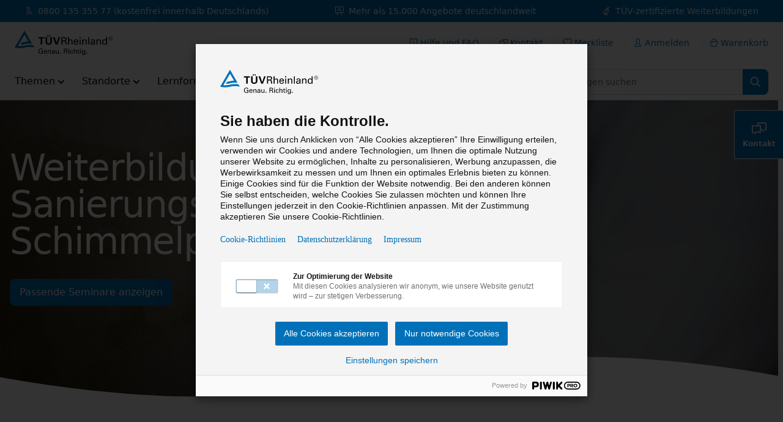

--- FILE ---
content_type: image/svg+xml
request_url: https://akademie.tuv.com/static/version1769529580/frontend/TRA/HyvaShop/de_DE/images/logo.svg
body_size: 8182
content:
<svg viewBox="0 0 396.851 99.213" height="99.213" width="396.851" xmlns="http://www.w3.org/2000/svg" preserveAspectRatio="none" class="_24w6Q">
	<defs>
	</defs>
	<path d="M105.215 31.779h-8.837v-4.85h24.045v4.85h-8.837v24.826h-6.371V31.779zM131.397 26.929v18.085c0 .822.048 1.665.144 2.527.096.863.349 1.651.76 2.364.412.713 1.049 1.294 1.912 1.746.863.452 2.076.679 3.638.679.247 0 .609-.014 1.089-.041.479-.027 1-.124 1.562-.288s1.116-.425 1.665-.781c.548-.355 1.027-.849 1.438-1.479a3.22 3.22 0 00.411-.739c.109-.274.206-.61.288-1.008.082-.396.144-.862.185-1.397.041-.534.062-1.171.062-1.911V26.929h6.207v18.537c0 2.22-.397 4.077-1.192 5.574-.795 1.496-1.823 2.699-3.083 3.611s-2.658 1.562-4.192 1.948c-1.535.387-3.056.58-4.562.58-.74 0-1.61-.055-2.61-.165-1-.111-2.014-.353-3.042-.726-1.027-.373-2.035-.898-3.021-1.575s-1.823-1.581-2.507-2.713c-.713-1.15-1.145-2.308-1.294-3.473a30.035 30.035 0 01-.226-3.844V26.929h6.368zm.945-8.504h4.192v4.85h-4.192v-4.85zm7.07 0h4.192v4.85h-4.192v-4.85zM162.305 26.929l7.769 23.387 7.809-23.387h6.289l-10.934 29.676h-6.946l-10.933-29.676h6.946zM189.72 26.929h10.604c.383 0 .85.007 1.398.021.547.014 1.137.062 1.766.145.631.082 1.262.22 1.891.411a6.92 6.92 0 011.768.823c1.125.714 1.953 1.599 2.488 2.655a7.432 7.432 0 01.801 3.395 7.665 7.665 0 01-.555 2.922 7.094 7.094 0 01-1.541 2.346c-.631.632-1.254 1.077-1.871 1.338-.615.261-1.158.46-1.623.597a9.04 9.04 0 011.85.698c.52.273.959.623 1.314 1.047s.645.958.863 1.601c.219.644.385 1.43.494 2.36.109.876.211 1.697.309 2.463.096.767.211 1.52.35 2.258.137.739.293 1.484.473 2.237.178.753.416 1.54.719 2.36h-4.398a15.248 15.248 0 01-.451-1.747c-.139-.671-.262-1.362-.371-2.075s-.205-1.418-.287-2.117a78.625 78.625 0 00-.246-1.911c-.139-1.068-.316-1.959-.535-2.672-.219-.712-.561-1.28-1.023-1.705-.465-.425-1.092-.727-1.885-.904-.791-.179-1.803-.268-3.029-.268h-5.16v13.399h-4.11V26.929zm4.028 12.824h7.108c.315 0 .67-.021 1.064-.062.396-.041.793-.11 1.189-.206.395-.097.73-.227 1.002-.393.137-.082.32-.213.555-.392.232-.179.457-.427.676-.743s.402-.695.553-1.136.225-.977.225-1.61c0-1.21-.232-2.139-.695-2.786-.465-.646-1.012-1.121-1.639-1.425a5.526 5.526 0 00-1.947-.536 20.658 20.658 0 00-1.617-.083h-6.473v9.372zM216.601 26.93h3.904v12.083c.63-1.096 1.542-1.938 2.733-2.527 1.192-.59 2.514-.884 3.967-.884.548 0 1.137.055 1.768.164.63.109 1.246.288 1.85.534a6.323 6.323 0 011.664 1.007c.507.426.911.953 1.213 1.583.109.22.205.445.287.678.083.233.15.534.206.904.055.37.103.815.144 1.336s.062 1.151.062 1.891v12.906h-3.945V44.398c0-.466-.021-1.028-.062-1.686s-.206-1.295-.493-1.911c-.288-.616-.733-1.144-1.336-1.583-.604-.438-1.453-.657-2.549-.657-.713 0-1.343.097-1.891.288a5.477 5.477 0 00-1.418.719c-.397.288-.72.59-.966.904a6.564 6.564 0 00-.575.843c-.329.575-.521 1.288-.576 2.138s-.082 1.589-.082 2.219v10.934h-3.904V26.93zM243.439 46.987c-.027 1.063.068 2.044.288 2.943.219.899.568 1.683 1.048 2.351a4.85 4.85 0 001.85 1.553c.753.368 1.664.552 2.733.552 1.26 0 2.343-.339 3.247-1.017.904-.679 1.438-1.751 1.603-3.217h3.863c-.055.521-.178 1.172-.369 1.952-.192.781-.658 1.569-1.397 2.363-.22.247-.521.535-.904.863a6.481 6.481 0 01-1.438.904c-.576.274-1.254.507-2.035.699-.78.191-1.692.287-2.733.287-3.261 0-5.672-.945-7.233-2.836-1.562-1.891-2.343-4.466-2.343-7.727 0-2.028.273-3.87.821-5.528s1.63-3.049 3.247-4.172c.493-.356 1.008-.631 1.542-.822s1.055-.343 1.562-.452.979-.178 1.418-.206c.438-.026.808-.041 1.11-.041 1.534 0 2.828.206 3.884.617 1.055.41 1.911.952 2.569 1.623a7.333 7.333 0 011.521 2.261c.355.836.609 1.686.76 2.548.15.863.227 1.692.227 2.487v2.014h-14.841zm10.892-2.713c0-.493-.041-1.089-.123-1.788a5.494 5.494 0 00-.637-1.993c-.343-.63-.857-1.171-1.542-1.623s-1.616-.679-2.795-.679c-.63 0-1.273.103-1.932.309a4.805 4.805 0 00-1.788 1.027c-.534.479-.979 1.104-1.336 1.87-.356.768-.548 1.727-.575 2.877h10.728zM263.127 26.93h4.645v4.233h-4.645V26.93zm.411 9.041h3.864v20.634h-3.864V35.971zM274.267 38.356l-.041-2.385h3.863l.041 3.33c.109-.22.295-.535.556-.945.26-.411.644-.822 1.15-1.233s1.157-.774 1.952-1.089c.795-.315 1.781-.473 2.96-.473.466 0 1.116.068 1.952.205.836.138 1.665.445 2.486.925.822.479 1.534 1.186 2.138 2.117.603.932.904 2.192.904 3.781v14.016h-3.946V43.494c0-.685-.068-1.329-.205-1.933a3.268 3.268 0 00-.904-1.603c-.493-.466-1.062-.815-1.706-1.048a5.702 5.702 0 00-3.986.02 4.59 4.59 0 00-1.706 1.15c-.493.521-.891 1.165-1.192 1.932-.302.768-.452 1.672-.452 2.713v11.879h-3.863V38.356zM298.722 26.93h3.863v29.635h-3.863V26.93zM322.027 56.605c-.138-.521-.233-1.027-.288-1.521s-.082-1.014-.082-1.562c-.466.85-.979 1.521-1.541 2.015-.562.493-1.131.87-1.706 1.13s-1.13.425-1.664.493c-.535.068-1.021.103-1.46.103-1.178 0-2.219-.157-3.123-.473-.904-.314-1.665-.746-2.281-1.294a5.354 5.354 0 01-1.397-1.933 6.017 6.017 0 01-.473-2.384 7.7 7.7 0 01.144-1.397c.096-.52.273-1.048.534-1.582s.623-1.068 1.09-1.604c.465-.534 1.082-1.021 1.85-1.459a8.15 8.15 0 011.808-.719 16.65 16.65 0 011.974-.411c.657-.096 1.28-.157 1.87-.186a35.247 35.247 0 011.5-.041c.493 0 .932.008 1.315.021.383.015.876.049 1.479.104 0-.631-.007-1.186-.021-1.665s-.041-.891-.082-1.233a4.391 4.391 0 00-.206-.925 2.238 2.238 0 00-.432-.739c-.384-.521-.938-.877-1.664-1.069-.727-.191-1.363-.287-1.911-.287-.986 0-1.754.144-2.302.432-.549.287-.96.623-1.233 1.007a2.857 2.857 0 00-.514 1.171 5.843 5.843 0 00-.103.884h-3.864a15.26 15.26 0 01.309-1.829c.15-.671.527-1.362 1.13-2.075a4.8 4.8 0 011.398-1.089 8.587 8.587 0 011.705-.679c.589-.164 1.192-.28 1.809-.35a16.217 16.217 0 011.747-.103c.739 0 1.486.062 2.24.185.753.124 1.459.309 2.116.556.658.246 1.247.562 1.768.945s.918.836 1.192 1.356c.328.63.527 1.198.596 1.705.068.508.103.994.103 1.459l-.164 9.865c0 .082.006.302.021.657.014.356.026.781.041 1.274.014.493.041 1.027.082 1.603.041.576.103 1.124.186 1.645h-3.496zm-.452-10.029a9.572 9.572 0 00-1.027-.103 28.692 28.692 0 00-1.192-.021c-.384 0-.986.021-1.809.062-.821.041-1.65.192-2.486.452a5.769 5.769 0 00-2.199 1.254c-.631.575-.945 1.384-.945 2.425 0 .329.062.699.186 1.11.123.41.342.801.657 1.171.314.37.746.679 1.295.925.548.247 1.26.37 2.137.37 1.974 0 3.438-.74 4.398-2.22.219-.355.391-.698.514-1.027s.212-.699.268-1.11c.054-.41.096-.883.123-1.418.025-.534.053-1.157.08-1.87zM331.81 38.356l-.041-2.385h3.863l.041 3.33c.109-.22.295-.535.556-.945.26-.411.644-.822 1.15-1.233s1.157-.774 1.952-1.089c.795-.315 1.781-.473 2.96-.473.466 0 1.116.068 1.952.205.836.138 1.665.445 2.486.925.822.479 1.534 1.186 2.138 2.117.603.932.904 2.192.904 3.781v14.016h-3.946V43.494c0-.685-.068-1.329-.205-1.933a3.268 3.268 0 00-.904-1.603c-.493-.466-1.062-.815-1.706-1.048a5.702 5.702 0 00-3.986.02 4.59 4.59 0 00-1.706 1.15c-.493.521-.891 1.165-1.192 1.932-.302.768-.452 1.672-.452 2.713v11.879h-3.863V38.356zM370.486 26.93h3.863v26.347c0 .109.007.295.021.555.014.261.027.549.041.863l.041.966c.014.329.034.631.062.904h-3.863l-.082-3.288c-.164.302-.377.645-.637 1.027-.261.384-.665.768-1.213 1.151-.85.575-1.733.973-2.651 1.191s-1.733.329-2.445.329c-.686 0-1.535-.123-2.549-.37-1.014-.246-1.986-.74-2.918-1.479-.932-.74-1.733-1.795-2.404-3.165-.672-1.37-1.007-3.191-1.007-5.467 0-1.973.26-3.664.78-5.076.521-1.411 1.213-2.575 2.076-3.493s1.855-1.597 2.979-2.035a9.539 9.539 0 013.494-.657c1.096 0 2.027.144 2.795.432.767.287 1.397.623 1.891 1.007s.869.768 1.13 1.15c.261.385.459.686.597.904V26.93zm.123 19.049c0-1.51-.151-2.712-.452-3.605-.302-.893-.672-1.613-1.109-2.163-.411-.549-.994-1.037-1.747-1.463-.754-.426-1.679-.639-2.774-.639-.96 0-1.761.172-2.404.515a4.814 4.814 0 00-1.583 1.319 6.532 6.532 0 00-.966 1.771 11.563 11.563 0 00-.514 1.896 11.53 11.53 0 00-.185 1.689c-.015.509-.021.873-.021 1.093 0 .906.075 1.833.226 2.781.15.947.432 1.8.843 2.555s.986 1.374 1.727 1.854c.739.481 1.698.722 2.877.722 1.507 0 2.678-.357 3.514-1.071s1.439-1.545 1.809-2.493c.37-.948.589-1.875.658-2.781.066-.908.101-1.567.101-1.98zM388.814 24.095c1.105 0 2.146.21 3.125.628.978.418 1.828.988 2.551 1.711s1.297 1.573 1.722 2.551c.426.979.639 2.027.639 3.146 0 1.135-.213 2.19-.639 3.168a8.203 8.203 0 01-1.732 2.562c-.729.73-1.584 1.305-2.562 1.723s-2.013.627-3.104.627c-1.092 0-2.123-.209-3.094-.627s-1.821-.992-2.551-1.723a8.345 8.345 0 01-1.744-2.562 7.749 7.749 0 01-.648-3.168c0-1.119.217-2.168.648-3.146a8.178 8.178 0 014.316-4.262 7.693 7.693 0 013.073-.628zm0 .957c-.965 0-1.875.188-2.732.563a7.412 7.412 0 00-2.254 1.52 7.169 7.169 0 00-1.53 2.243 6.78 6.78 0 00-.563 2.753c0 1.007.188 1.942.563 2.807a7.272 7.272 0 001.53 2.265 7.157 7.157 0 002.254 1.52 6.835 6.835 0 002.732.553 6.8 6.8 0 002.753-.563 7.3 7.3 0 002.253-1.53 7.108 7.108 0 001.521-2.265 7.05 7.05 0 00.553-2.785c0-.949-.181-1.853-.542-2.71s-.861-1.608-1.499-2.254c-.638-.645-1.39-1.158-2.254-1.541s-1.793-.576-2.785-.576zm-2.934 2.7h3.062c.156 0 .396.011.723.031.326.021.652.1.979.234.325.135.612.351.86.648s.372.716.372 1.254c0 .071-.007.195-.021.372a1.638 1.638 0 01-.181.585c-.106.213-.27.425-.489.638s-.528.376-.925.489c.453.113.769.283.946.51.177.228.301.61.372 1.148.07.539.134 1.021.191 1.445.056.426.162.851.318 1.275h-1.233a53.13 53.13 0 01-.116-.393 3.888 3.888 0 01-.096-.426 25.085 25.085 0 01-.213-1.435 3.615 3.615 0 00-.148-.808c-.071-.213-.174-.383-.309-.511s-.315-.216-.542-.266-.518-.074-.872-.074h-1.488v3.911h-1.19v-8.627zm1.19 3.699h1.871c.142 0 .312-.007.511-.021a1.54 1.54 0 00.563-.148c.177-.085.325-.216.446-.394.12-.177.181-.429.181-.755 0-.34-.061-.603-.181-.786a1.118 1.118 0 00-.437-.404 1.432 1.432 0 00-.553-.148 7.04 7.04 0 00-.531-.021h-1.871v2.677z">
	</path>
	<g>
		<path d="M110.778 78.151c-.152-.963-.61-1.738-1.375-2.324-.765-.585-1.847-.879-3.246-.879-.964 0-1.838.138-2.622.411a4.796 4.796 0 00-1.999 1.318 6.874 6.874 0 00-1.105 1.588 9.56 9.56 0 00-.666 1.715 10.21 10.21 0 00-.327 1.715 15.95 15.95 0 00-.084 1.559c0 .436.028.932.084 1.488.058.558.157 1.13.298 1.715.142.586.331 1.158.567 1.715a6.02 6.02 0 00.921 1.517c.34.379.718.7 1.134.964.416.266.855.473 1.318.624s.949.26 1.46.326c.51.066 1.021.099 1.531.099 1.171 0 2.125-.085 2.863-.255s1.266-.302 1.588-.396v-6.066h-4.677v-2.381h7.512V92.72c-.303.095-.685.214-1.148.355-.463.142-1.006.279-1.63.412-.624.132-1.314.246-2.07.341s-1.568.142-2.438.142c-1.89 0-3.42-.24-4.592-.723-1.172-.481-2.117-1.091-2.834-1.828a8.883 8.883 0 01-2.197-3.571 13.533 13.533 0 01-.666-4.224c0-.511.047-1.167.142-1.971.094-.803.293-1.653.595-2.551s.747-1.781 1.332-2.65c.586-.869 1.361-1.635 2.325-2.296a6.833 6.833 0 011.602-.794 13.137 13.137 0 011.615-.439c.52-.104.997-.165 1.432-.185.435-.019.784-.028 1.049-.028.397 0 .845.02 1.346.057a7.783 7.783 0 013.147.95 6.784 6.784 0 011.545 1.176c.302.322.543.634.723.936.179.303.312.596.396.879.085.283.143.549.171.794.028.246.052.463.071.651h-3.091zM120.388 86.883a7.718 7.718 0 00.198 2.029c.151.62.392 1.161.723 1.621.33.461.755.818 1.275 1.071.52.254 1.148.381 1.885.381.869 0 1.616-.234 2.24-.702s.992-1.207 1.105-2.218h2.665a10.71 10.71 0 01-.255 1.347c-.132.538-.454 1.082-.964 1.63-.151.17-.359.368-.624.595s-.595.436-.992.624c-.396.188-.864.35-1.403.481s-1.167.198-1.886.198c-2.249 0-3.911-.651-4.988-1.955-1.077-1.305-1.616-3.08-1.616-5.329 0-1.398.189-2.67.567-3.813.378-1.143 1.124-2.102 2.239-2.877.34-.245.694-.435 1.063-.566s.728-.236 1.077-.312c.35-.075.676-.122.979-.142.302-.019.557-.028.765-.028 1.058 0 1.951.142 2.679.426.727.283 1.318.656 1.772 1.119.454.464.803.983 1.049 1.56.245.576.42 1.162.524 1.757.104.596.156 1.167.156 1.715v1.39h-10.233zm7.511-1.871c0-.34-.028-.751-.085-1.233a3.813 3.813 0 00-.439-1.374c-.236-.435-.591-.809-1.063-1.12-.473-.312-1.115-.468-1.928-.468-.435 0-.878.071-1.332.213s-.865.378-1.233.708c-.368.331-.676.762-.921 1.29-.247.529-.378 1.19-.397 1.984h7.398zM134.419 80.93l-.028-1.644h2.665l.028 2.296c.075-.151.203-.369.383-.652.179-.283.444-.566.793-.851.35-.283.798-.533 1.347-.751.548-.217 1.228-.326 2.041-.326.32 0 .77.048 1.346.142a5.016 5.016 0 011.715.639c.567.33 1.058.817 1.474 1.459.416.643.624 1.513.624 2.608v9.666h-2.721v-9.043c0-.472-.047-.916-.142-1.332a2.254 2.254 0 00-.624-1.105 3.37 3.37 0 00-1.177-.723 3.939 3.939 0 00-2.749.014 3.188 3.188 0 00-1.176.794c-.34.359-.614.804-.822 1.332-.208.529-.312 1.153-.312 1.871v8.192h-2.665V80.93zM160.129 93.516a7.087 7.087 0 01-.198-1.049 9.705 9.705 0 01-.057-1.077c-.322.586-.677 1.049-1.063 1.389-.388.341-.78.601-1.177.78a4.067 4.067 0 01-1.148.34 8 8 0 01-1.006.07c-.812 0-1.531-.108-2.154-.325-.624-.218-1.148-.515-1.573-.894a3.702 3.702 0 01-.964-1.332 4.156 4.156 0 01-.326-1.645c0-.283.033-.604.099-.963s.188-.724.369-1.092c.179-.368.43-.737.751-1.105s.747-.704 1.276-1.006c.377-.208.793-.373 1.247-.496s.907-.218 1.36-.284c.454-.065.883-.108 1.29-.127a22.557 22.557 0 011.942-.014c.264.01.604.033 1.021.071 0-.435-.005-.817-.015-1.148a9.602 9.602 0 00-.057-.851 3.042 3.042 0 00-.142-.638 1.577 1.577 0 00-.297-.51c-.265-.359-.648-.604-1.148-.737-.501-.132-.94-.198-1.318-.198-.68 0-1.209.099-1.587.298-.378.198-.662.43-.851.694s-.307.534-.354.808a3.902 3.902 0 00-.071.609h-2.665c.038-.378.109-.798.213-1.262.104-.462.364-.939.779-1.431.265-.303.585-.553.964-.752.378-.198.77-.354 1.176-.468.406-.113.822-.193 1.248-.24s.826-.071 1.205-.071c.51 0 1.024.043 1.545.128.52.085 1.006.212 1.46.383.453.17.859.387 1.219.651.359.265.633.577.822.936.227.436.363.827.411 1.177.047.35.071.685.071 1.006l-.113 6.804c0 .057.004.208.014.453.009.246.019.539.028.879.009.34.028.709.057 1.105.028.396.071.775.128 1.134h-2.411zm-.312-6.917a6.51 6.51 0 00-.709-.07c-.227-.01-.501-.015-.822-.015-.265 0-.681.015-1.248.043a6.918 6.918 0 00-1.715.312 3.975 3.975 0 00-1.517.865c-.435.396-.652.954-.652 1.672 0 .227.043.482.128.766s.236.553.454.808c.217.255.514.468.893.638.377.17.869.255 1.474.255 1.36 0 2.372-.51 3.033-1.53.151-.245.27-.481.354-.709a3.5 3.5 0 00.184-.765c.038-.284.066-.609.084-.979.021-.369.04-.799.059-1.291zM169.455 79.286v9.155c0 .341.028.699.085 1.077.057.379.194.719.411 1.021.217.303.524.553.921.751.397.199.936.298 1.616.298.661 0 1.29-.122 1.885-.368a3.186 3.186 0 001.459-1.219c.302-.435.477-.897.524-1.39.047-.491.071-.916.071-1.275v-8.05h2.75V90.85c0 .076.004.218.014.426.009.208.019.444.028.709l.028.821c.009.284.014.521.014.709h-2.778l-.057-2.438c-.132.245-.297.52-.496.821a3.367 3.367 0 01-.808.837c-.34.255-.775.473-1.304.651-.529.18-1.172.27-1.928.27-.889 0-1.654-.118-2.296-.354-.643-.235-1.177-.566-1.602-.992a4.004 4.004 0 01-.95-1.53 5.848 5.848 0 01-.312-1.941v-9.553h2.725zM183.939 90.114h3.146v3.401h-3.146v-3.401zM199.561 73.05h7.313c.266 0 .587.005.965.014.378.01.784.043 1.218.1.436.057.87.151 1.306.284.434.133.84.321 1.219.567.774.492 1.346 1.103 1.715 1.831.368.729.553 1.509.553 2.341a5.3 5.3 0 01-.383 2.016 4.86 4.86 0 01-1.063 1.618c-.435.436-.864.742-1.289.922-.427.181-.799.317-1.12.412.491.132.917.293 1.275.481s.661.43.907.722c.245.292.443.66.596 1.104.15.444.265.986.339 1.629l.213 1.698c.067.528.146 1.048.241 1.557.095.51.203 1.024.325 1.543.124.52.288 1.062.496 1.628h-3.033a10.62 10.62 0 01-.311-1.205c-.095-.463-.18-.939-.256-1.431a41.361 41.361 0 01-.197-1.46 58.676 58.676 0 00-.17-1.318c-.096-.737-.218-1.351-.369-1.843-.151-.491-.387-.883-.706-1.176-.32-.293-.753-.501-1.3-.624-.546-.123-1.242-.185-2.089-.185h-3.559v9.241h-2.835V73.05zm2.779 8.844h4.901a7.035 7.035 0 001.555-.186c.272-.066.502-.156.691-.271.094-.057.222-.146.382-.27.159-.123.315-.294.466-.513s.278-.479.382-.783c.103-.304.155-.674.155-1.11 0-.835-.161-1.476-.48-1.922-.32-.446-.697-.773-1.131-.982a3.802 3.802 0 00-1.342-.37 14.213 14.213 0 00-1.116-.057h-4.463v6.464zM218.186 73.106h3.203v2.919h-3.203v-2.919zm.283 6.18h2.665v14.229h-2.665V79.286zM234.144 83.85a15.88 15.88 0 00-.113-.751 3.038 3.038 0 00-.369-.992 2.58 2.58 0 00-.836-.865c-.369-.245-.874-.368-1.518-.368-.926 0-1.639.227-2.139.681a4.024 4.024 0 00-1.092 1.587 6.205 6.205 0 00-.396 1.8 23.175 23.175 0 00-.058 1.29c0 .737.053 1.441.157 2.112.104.671.287 1.271.553 1.8.264.529.623.949 1.077 1.262.453.312 1.038.467 1.757.467.567 0 1.044-.094 1.432-.283.387-.188.699-.435.936-.737.236-.302.41-.638.523-1.006.114-.368.181-.723.199-1.062h2.693a5.535 5.535 0 01-.469 1.97 4.982 4.982 0 01-1.147 1.615 5.455 5.455 0 01-1.786 1.105c-.699.274-1.483.411-2.354.411-.244 0-.557-.019-.935-.057s-.779-.118-1.204-.24a6.463 6.463 0 01-1.308-.553 4.94 4.94 0 01-1.241-.992 8.257 8.257 0 01-.63-.851c-.21-.321-.396-.699-.559-1.134s-.291-.936-.387-1.503a11.822 11.822 0 01-.143-1.956c0-1.474.205-2.707.616-3.699.409-.991.935-1.78 1.572-2.366s1.336-1.002 2.092-1.247a7.12 7.12 0 012.211-.369c.227 0 .523.02.893.057a6.233 6.233 0 012.381.765c.407.227.77.538 1.092.936.529.604.85 1.186.964 1.743.113.558.188 1.034.228 1.432h-2.692zM239.981 73.078h2.694v8.306c.435-.756 1.062-1.337 1.885-1.744.821-.406 1.733-.609 2.735-.609.377 0 .784.038 1.219.113.434.076.859.199 1.275.369s.799.401 1.148.694.627.657.836 1.091c.076.152.143.308.199.468.057.161.104.369.142.624a14.899 14.899 0 01.142 2.226v8.9h-2.722v-8.419c0-.321-.014-.709-.042-1.162s-.142-.893-.341-1.318a2.808 2.808 0 00-.921-1.091c-.417-.303-1.002-.454-1.758-.454-.492 0-.926.066-1.305.198a3.84 3.84 0 00-.977.496 3.303 3.303 0 00-.666.624c-.17.218-.303.411-.398.581-.226.396-.357.889-.396 1.474a24.767 24.767 0 00-.056 1.531v7.54h-2.694V73.078zM254.921 79.229h2.523v-2.977l2.607-.851v3.827h3.175v1.955h-3.175v8.532c0 .171.009.369.028.596.019.227.089.435.213.624.122.188.312.35.566.481.256.133.618.198 1.092.198.265 0 .515-.014.751-.042s.411-.062.524-.1v2.069c-.246.038-.554.075-.921.113-.37.038-.799.057-1.291.057-1.222 0-2.122-.213-2.701-.638-.58-.425-.869-1.224-.869-2.396v-9.496h-2.523v-1.952zM266.202 73.106h3.204v2.919h-3.204v-2.919zm.283 6.18h2.666v14.229h-2.666V79.286zM276.577 94.621c.02.396.086.766.199 1.105s.297.633.553.879c.255.245.59.439 1.006.581s.936.213 1.559.213c.926 0 1.645-.161 2.154-.482s.884-.77 1.12-1.347c.235-.576.378-1.266.426-2.069.046-.803.07-1.687.07-2.65-.283.587-.647 1.04-1.091 1.361a5.294 5.294 0 01-1.361.723 5.044 5.044 0 01-1.305.283c-.405.028-.713.043-.92.043-.322 0-.677-.023-1.062-.071a6.389 6.389 0 01-1.164-.255 5.187 5.187 0 01-1.134-.524 3.934 3.934 0 01-1.005-.907 6.143 6.143 0 01-1.262-2.438 11.058 11.058 0 01-.354-2.807c0-1.209.166-2.263.496-3.16.331-.897.784-1.645 1.361-2.239a5.514 5.514 0 012.013-1.333 6.79 6.79 0 012.451-.439c.719 0 1.328.076 1.829.228.5.151.925.34 1.275.566.35.227.628.464.836.709.208.246.386.463.539.651l.028-1.955h2.607l-.057 2.579-.029 8.9c0 .851-.009 1.588-.027 2.211a23.16 23.16 0 01-.1 1.616 7.097 7.097 0 01-.213 1.177c-.095.33-.209.628-.341.893-.304.567-.691 1.021-1.165 1.36-.475.341-.98.596-1.52.766-.54.17-1.095.283-1.664.34-.566.057-1.097.085-1.59.085-.947 0-1.752-.07-2.414-.212-.663-.142-1.213-.326-1.648-.553-.436-.228-.776-.496-1.022-.809-.246-.312-.436-.638-.568-.978s-.218-.686-.257-1.035c-.037-.35-.066-.685-.084-1.006h2.835zm3.091-3.316c.793 0 1.431-.128 1.913-.384.48-.256.883-.602 1.205-1.038.132-.189.258-.388.382-.596.122-.209.228-.465.312-.768.084-.304.15-.673.198-1.109.047-.436.07-.976.07-1.62 0-.909-.096-1.634-.283-2.175-.188-.539-.464-.999-.822-1.378s-.808-.682-1.346-.91a4.375 4.375 0 00-1.715-.341c-.852 0-1.526.189-2.027.569-.502.379-.884.838-1.148 1.378s-.438 1.108-.523 1.706a11.2 11.2 0 00-.128 1.577c0 .55.051 1.123.155 1.72.104.598.298 1.146.582 1.648.283.503.68.914 1.189 1.236.511.324 1.172.485 1.986.485zM290.948 90.114h3.146v3.401h-3.146v-3.401z">
		</path>
	</g>
	<g>
		<path d="M73.993 59.416a84.894 84.894 0 00-14.458-1.253c-6.869 0-13.493.84-19.85 2.478-6.297 1.649-12.99 2.528-19.827 2.528-2.441 0-4.804-.103-7.145-.342l26.955-46.71 16.304 28.176a79.2 79.2 0 00-16.288 2.405 78.074 78.074 0 01-11.774 2.076L23 57.277c5.725-.224 11.337-1.086 16.684-2.424 6.354-1.644 12.975-2.493 19.843-2.493 3.635 0 7.283.243 10.802.71l-5.166-8.944-13.352-23.129L39.686 0 0 68.732c6.332 1.73 12.978 2.566 19.853 2.566 6.84 0 13.536-.836 19.833-2.566 6.354-1.57 12.975-2.474 19.843-2.474 6.838 0 13.489.903 19.841 2.474l-5.377-9.316z" fill="#0071B9">
		</path>
	</g>
</svg>